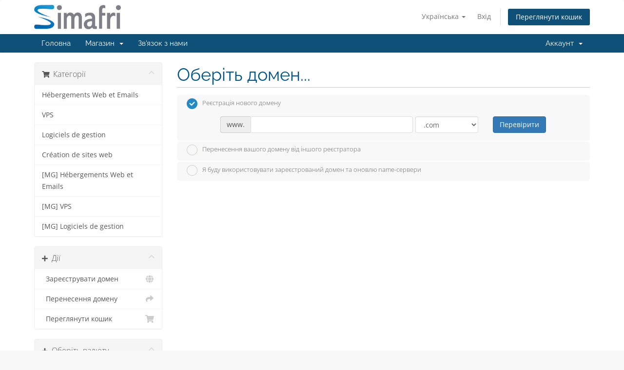

--- FILE ---
content_type: text/html; charset=utf-8
request_url: https://manager.simafri.com/index.php?rp=%2Fstore%2Fhebergements-web-et-emails%2Fhebergement-web-et-emails-10-go&language=ukranian
body_size: 10773
content:
<!DOCTYPE html>
<html lang="en">
<head>
    <meta charset="utf-8" />
    <meta http-equiv="X-UA-Compatible" content="IE=edge">
    <meta name="viewport" content="width=device-width, initial-scale=1">
    <title>Кошик - Simafri</title>

    <!-- Styling -->
<link href="/assets/fonts/css/open-sans-family.css" rel="stylesheet" type="text/css" />
<link href="/assets/fonts/css/raleway-family.css" rel="stylesheet" type="text/css" />
<link href="/templates/six/css/all.min.css?v=1e87e5" rel="stylesheet">
<link href="/assets/css/fontawesome-all.min.css" rel="stylesheet">
<link href="/templates/six/css/custom.css" rel="stylesheet">

<!-- HTML5 Shim and Respond.js IE8 support of HTML5 elements and media queries -->
<!-- WARNING: Respond.js doesn't work if you view the page via file:// -->
<!--[if lt IE 9]>
  <script src="https://oss.maxcdn.com/libs/html5shiv/3.7.0/html5shiv.js"></script>
  <script src="https://oss.maxcdn.com/libs/respond.js/1.4.2/respond.min.js"></script>
<![endif]-->

<script type="text/javascript">
    var csrfToken = '7b8e69269e009dd24928b394486c8bf3c1aafaff',
        markdownGuide = 'Керівництво по розмітці',
        locale = 'en',
        saved = 'збережено',
        saving = 'автоматичне збереження',
        whmcsBaseUrl = "";
    </script>
<script src="/templates/six/js/scripts.min.js?v=1e87e5"></script>


    

</head>
<body data-phone-cc-input="1">


<section id="header">
    <div class="container">
        <ul class="top-nav">
                            <li>
                    <a href="#" class="choose-language" data-toggle="popover" id="languageChooser">
                        Українська
                        <b class="caret"></b>
                    </a>
                    <div id="languageChooserContent" class="hidden">
                        <ul>
                                                            <li>
                                    <a href="/index.php?rp=%2Fstore%2Fhebergements-web-et-emails%2Fhebergement-web-et-emails-10-go&language=arabic">العربية</a>
                                </li>
                                                            <li>
                                    <a href="/index.php?rp=%2Fstore%2Fhebergements-web-et-emails%2Fhebergement-web-et-emails-10-go&language=azerbaijani">Azerbaijani</a>
                                </li>
                                                            <li>
                                    <a href="/index.php?rp=%2Fstore%2Fhebergements-web-et-emails%2Fhebergement-web-et-emails-10-go&language=catalan">Català</a>
                                </li>
                                                            <li>
                                    <a href="/index.php?rp=%2Fstore%2Fhebergements-web-et-emails%2Fhebergement-web-et-emails-10-go&language=chinese">中文</a>
                                </li>
                                                            <li>
                                    <a href="/index.php?rp=%2Fstore%2Fhebergements-web-et-emails%2Fhebergement-web-et-emails-10-go&language=croatian">Hrvatski</a>
                                </li>
                                                            <li>
                                    <a href="/index.php?rp=%2Fstore%2Fhebergements-web-et-emails%2Fhebergement-web-et-emails-10-go&language=czech">Čeština</a>
                                </li>
                                                            <li>
                                    <a href="/index.php?rp=%2Fstore%2Fhebergements-web-et-emails%2Fhebergement-web-et-emails-10-go&language=danish">Dansk</a>
                                </li>
                                                            <li>
                                    <a href="/index.php?rp=%2Fstore%2Fhebergements-web-et-emails%2Fhebergement-web-et-emails-10-go&language=dutch">Nederlands</a>
                                </li>
                                                            <li>
                                    <a href="/index.php?rp=%2Fstore%2Fhebergements-web-et-emails%2Fhebergement-web-et-emails-10-go&language=english">English</a>
                                </li>
                                                            <li>
                                    <a href="/index.php?rp=%2Fstore%2Fhebergements-web-et-emails%2Fhebergement-web-et-emails-10-go&language=estonian">Estonian</a>
                                </li>
                                                            <li>
                                    <a href="/index.php?rp=%2Fstore%2Fhebergements-web-et-emails%2Fhebergement-web-et-emails-10-go&language=farsi">Persian</a>
                                </li>
                                                            <li>
                                    <a href="/index.php?rp=%2Fstore%2Fhebergements-web-et-emails%2Fhebergement-web-et-emails-10-go&language=french">Français</a>
                                </li>
                                                            <li>
                                    <a href="/index.php?rp=%2Fstore%2Fhebergements-web-et-emails%2Fhebergement-web-et-emails-10-go&language=german">Deutsch</a>
                                </li>
                                                            <li>
                                    <a href="/index.php?rp=%2Fstore%2Fhebergements-web-et-emails%2Fhebergement-web-et-emails-10-go&language=hebrew">עברית</a>
                                </li>
                                                            <li>
                                    <a href="/index.php?rp=%2Fstore%2Fhebergements-web-et-emails%2Fhebergement-web-et-emails-10-go&language=hungarian">Magyar</a>
                                </li>
                                                            <li>
                                    <a href="/index.php?rp=%2Fstore%2Fhebergements-web-et-emails%2Fhebergement-web-et-emails-10-go&language=italian">Italiano</a>
                                </li>
                                                            <li>
                                    <a href="/index.php?rp=%2Fstore%2Fhebergements-web-et-emails%2Fhebergement-web-et-emails-10-go&language=macedonian">Macedonian</a>
                                </li>
                                                            <li>
                                    <a href="/index.php?rp=%2Fstore%2Fhebergements-web-et-emails%2Fhebergement-web-et-emails-10-go&language=norwegian">Norwegian</a>
                                </li>
                                                            <li>
                                    <a href="/index.php?rp=%2Fstore%2Fhebergements-web-et-emails%2Fhebergement-web-et-emails-10-go&language=portuguese-br">Português</a>
                                </li>
                                                            <li>
                                    <a href="/index.php?rp=%2Fstore%2Fhebergements-web-et-emails%2Fhebergement-web-et-emails-10-go&language=portuguese-pt">Português</a>
                                </li>
                                                            <li>
                                    <a href="/index.php?rp=%2Fstore%2Fhebergements-web-et-emails%2Fhebergement-web-et-emails-10-go&language=romanian">Română</a>
                                </li>
                                                            <li>
                                    <a href="/index.php?rp=%2Fstore%2Fhebergements-web-et-emails%2Fhebergement-web-et-emails-10-go&language=russian">Русский</a>
                                </li>
                                                            <li>
                                    <a href="/index.php?rp=%2Fstore%2Fhebergements-web-et-emails%2Fhebergement-web-et-emails-10-go&language=spanish">Español</a>
                                </li>
                                                            <li>
                                    <a href="/index.php?rp=%2Fstore%2Fhebergements-web-et-emails%2Fhebergement-web-et-emails-10-go&language=swedish">Svenska</a>
                                </li>
                                                            <li>
                                    <a href="/index.php?rp=%2Fstore%2Fhebergements-web-et-emails%2Fhebergement-web-et-emails-10-go&language=turkish">Türkçe</a>
                                </li>
                                                            <li>
                                    <a href="/index.php?rp=%2Fstore%2Fhebergements-web-et-emails%2Fhebergement-web-et-emails-10-go&language=ukranian">Українська</a>
                                </li>
                                                    </ul>
                    </div>
                </li>
                                        <li>
                    <a href="/clientarea.php">Вхід</a>
                </li>
                                <li class="primary-action">
                    <a href="/cart.php?a=view" class="btn">
                        Переглянути кошик
                    </a>
                </li>
                                </ul>

                    <a href="/index.php" class="logo"><img src="/assets/img/logo.jpg" alt="Simafri"></a>
        
    </div>
</section>

<section id="main-menu">

    <nav id="nav" class="navbar navbar-default navbar-main" role="navigation">
        <div class="container">
            <!-- Brand and toggle get grouped for better mobile display -->
            <div class="navbar-header">
                <button type="button" class="navbar-toggle" data-toggle="collapse" data-target="#primary-nav">
                    <span class="sr-only">Переключити навігацію</span>
                    <span class="icon-bar"></span>
                    <span class="icon-bar"></span>
                    <span class="icon-bar"></span>
                </button>
            </div>

            <!-- Collect the nav links, forms, and other content for toggling -->
            <div class="collapse navbar-collapse" id="primary-nav">

                <ul class="nav navbar-nav">

                        <li menuItemName="Home" class="" id="Primary_Navbar-Home">
        <a href="/index.php">
                        Головна
                                </a>
            </li>
    <li menuItemName="Store" class="dropdown" id="Primary_Navbar-Store">
        <a class="dropdown-toggle" data-toggle="dropdown" href="#">
                        Магазин
                        &nbsp;<b class="caret"></b>        </a>
                    <ul class="dropdown-menu">
                            <li menuItemName="Browse Products Services" id="Primary_Navbar-Store-Browse_Products_Services">
                    <a href="/index.php?rp=/store">
                                                Переглянути всі
                                            </a>
                </li>
                            <li menuItemName="Shop Divider 1" class="nav-divider" id="Primary_Navbar-Store-Shop_Divider_1">
                    <a href="">
                                                -----
                                            </a>
                </li>
                            <li menuItemName="Hébergements Web et Emails" id="Primary_Navbar-Store-Hébergements_Web_et_Emails">
                    <a href="/index.php?rp=/store/hebergements-web-et-emails">
                                                Hébergements Web et Emails
                                            </a>
                </li>
                            <li menuItemName="VPS" id="Primary_Navbar-Store-VPS">
                    <a href="/index.php?rp=/store/vps">
                                                VPS
                                            </a>
                </li>
                            <li menuItemName="Logiciels de gestion" id="Primary_Navbar-Store-Logiciels_de_gestion">
                    <a href="/index.php?rp=/store/logiciels-de-gestion">
                                                Logiciels de gestion
                                            </a>
                </li>
                            <li menuItemName="Création de sites web" id="Primary_Navbar-Store-Création_de_sites_web">
                    <a href="/index.php?rp=/store/creation-de-sites-web">
                                                Création de sites web
                                            </a>
                </li>
                            <li menuItemName="[MG] Hébergements Web et Emails" id="Primary_Navbar-Store-[MG]_Hébergements_Web_et_Emails">
                    <a href="/index.php?rp=/store/mg-hebergements-web-et-emails">
                                                [MG] Hébergements Web et Emails
                                            </a>
                </li>
                            <li menuItemName="[MG] VPS" id="Primary_Navbar-Store-[MG]_VPS">
                    <a href="/index.php?rp=/store/mg-vps">
                                                [MG] VPS
                                            </a>
                </li>
                            <li menuItemName="[MG] Logiciels de gestion" id="Primary_Navbar-Store-[MG]_Logiciels_de_gestion">
                    <a href="/index.php?rp=/store/mg-logiciels-de-gestion">
                                                [MG] Logiciels de gestion
                                            </a>
                </li>
                            <li menuItemName="Register a New Domain" id="Primary_Navbar-Store-Register_a_New_Domain">
                    <a href="/cart.php?a=add&domain=register">
                                                Зареєструвати домен
                                            </a>
                </li>
                            <li menuItemName="Transfer a Domain to Us" id="Primary_Navbar-Store-Transfer_a_Domain_to_Us">
                    <a href="/cart.php?a=add&domain=transfer">
                                                Перенести домен до нас
                                            </a>
                </li>
                        </ul>
            </li>
    <li menuItemName="Contact Us" class="" id="Primary_Navbar-Contact_Us">
        <a href="/contact.php">
                        Зв'язок з нами
                                </a>
            </li>

                </ul>

                <ul class="nav navbar-nav navbar-right">

                        <li menuItemName="Account" class="dropdown" id="Secondary_Navbar-Account">
        <a class="dropdown-toggle" data-toggle="dropdown" href="#">
                        Аккаунт
                        &nbsp;<b class="caret"></b>        </a>
                    <ul class="dropdown-menu">
                            <li menuItemName="Login" id="Secondary_Navbar-Account-Login">
                    <a href="/clientarea.php">
                                                Вхід
                                            </a>
                </li>
                            <li menuItemName="Divider" class="nav-divider" id="Secondary_Navbar-Account-Divider">
                    <a href="">
                                                -----
                                            </a>
                </li>
                            <li menuItemName="Forgot Password?" id="Secondary_Navbar-Account-Forgot_Password?">
                    <a href="/index.php?rp=/password/reset">
                                                Забули пароль?
                                            </a>
                </li>
                        </ul>
            </li>

                </ul>

            </div><!-- /.navbar-collapse -->
        </div>
    </nav>

</section>



<section id="main-body">
    <div class="container">
        <div class="row">

                <!-- Container for main page display content -->
        <div class="col-xs-12 main-content">
            

<link rel="stylesheet" type="text/css" href="/templates/orderforms/standard_cart/css/all.min.css?v=1e87e5" />
<script type="text/javascript" src="/templates/orderforms/standard_cart/js/scripts.min.js?v=1e87e5"></script>
<div id="order-standard_cart">

    <div class="row">
        <div class="cart-sidebar">
                <div menuItemName="Categories" class="panel card card-sidebar mb-3 panel-sidebar">
        <div class="panel-heading card-header">
            <h3 class="panel-title">
                                    <i class="fas fa-shopping-cart"></i>&nbsp;
                
                Категорії

                
                <i class="fas fa-chevron-up card-minimise panel-minimise pull-right float-right"></i>
            </h3>
        </div>

        
                    <div class="list-group collapsable-card-body">
                                                            <a menuItemName="Hébergements Web et Emails" href="/index.php?rp=/store/hebergements-web-et-emails" class="list-group-item list-group-item-action" id="Secondary_Sidebar-Categories-Hébergements_Web_et_Emails">
                            
                            Hébergements Web et Emails

                                                    </a>
                                                                                <a menuItemName="VPS" href="/index.php?rp=/store/vps" class="list-group-item list-group-item-action" id="Secondary_Sidebar-Categories-VPS">
                            
                            VPS

                                                    </a>
                                                                                <a menuItemName="Logiciels de gestion" href="/index.php?rp=/store/logiciels-de-gestion" class="list-group-item list-group-item-action" id="Secondary_Sidebar-Categories-Logiciels_de_gestion">
                            
                            Logiciels de gestion

                                                    </a>
                                                                                <a menuItemName="Création de sites web" href="/index.php?rp=/store/creation-de-sites-web" class="list-group-item list-group-item-action" id="Secondary_Sidebar-Categories-Création_de_sites_web">
                            
                            Création de sites web

                                                    </a>
                                                                                <a menuItemName="[MG] Hébergements Web et Emails" href="/index.php?rp=/store/mg-hebergements-web-et-emails" class="list-group-item list-group-item-action" id="Secondary_Sidebar-Categories-[MG]_Hébergements_Web_et_Emails">
                            
                            [MG] Hébergements Web et Emails

                                                    </a>
                                                                                <a menuItemName="[MG] VPS" href="/index.php?rp=/store/mg-vps" class="list-group-item list-group-item-action" id="Secondary_Sidebar-Categories-[MG]_VPS">
                            
                            [MG] VPS

                                                    </a>
                                                                                <a menuItemName="[MG] Logiciels de gestion" href="/index.php?rp=/store/mg-logiciels-de-gestion" class="list-group-item list-group-item-action" id="Secondary_Sidebar-Categories-[MG]_Logiciels_de_gestion">
                            
                            [MG] Logiciels de gestion

                                                    </a>
                                                </div>
        
            </div>

        <div menuItemName="Actions" class="panel card card-sidebar mb-3 panel-sidebar">
        <div class="panel-heading card-header">
            <h3 class="panel-title">
                                    <i class="fas fa-plus"></i>&nbsp;
                
                Дії

                
                <i class="fas fa-chevron-up card-minimise panel-minimise pull-right float-right"></i>
            </h3>
        </div>

        
                    <div class="list-group collapsable-card-body">
                                                            <a menuItemName="Domain Registration" href="/cart.php?a=add&domain=register" class="list-group-item list-group-item-action" id="Secondary_Sidebar-Actions-Domain_Registration">
                                                            <i class="fas fa-globe fa-fw"></i>&nbsp;
                            
                            Зареєструвати домен

                                                    </a>
                                                                                <a menuItemName="Domain Transfer" href="/cart.php?a=add&domain=transfer" class="list-group-item list-group-item-action" id="Secondary_Sidebar-Actions-Domain_Transfer">
                                                            <i class="fas fa-share fa-fw"></i>&nbsp;
                            
                            Перенесення домену

                                                    </a>
                                                                                <a menuItemName="View Cart" href="/cart.php?a=view" class="list-group-item list-group-item-action" id="Secondary_Sidebar-Actions-View_Cart">
                                                            <i class="fas fa-shopping-cart fa-fw"></i>&nbsp;
                            
                            Переглянути кошик

                                                    </a>
                                                </div>
        
            </div>

        <div menuItemName="Choose Currency" class="panel card card-sidebar mb-3 panel-sidebar">
        <div class="panel-heading card-header">
            <h3 class="panel-title">
                                    <i class="fas fa-plus"></i>&nbsp;
                
                Оберіть валюту

                
                <i class="fas fa-chevron-up card-minimise panel-minimise pull-right float-right"></i>
            </h3>
        </div>

                    <div class="panel-body card-body collapsable-card-body">
                <form method="post" action="">
<input type="hidden" name="token" value="7b8e69269e009dd24928b394486c8bf3c1aafaff" />
    <select name="currency" onchange="submit()" class="form-control"><option value="1" selected>EUR</option><option value="10">CZK</option><option value="7">MGA</option>    </select>
</form>
            </div>
        
        
            </div>

            </div>

        <div class="cart-body">
            <div class="header-lined">
                <h1 class="font-size-36">Оберіть домен...</h1>
            </div>
            <div class="sidebar-collapsed">

            <div class="panel card panel-default">
                <div class="m-0 panel-heading card-header">
        <h3 class="panel-title">
                            <i class="fas fa-shopping-cart"></i>&nbsp;
            
            Категорії

                    </h3>
    </div>

    <div class="panel-body card-body">
        <form role="form">
            <select class="form-control custom-select" onchange="selectChangeNavigate(this)">
                                                    <option menuItemName="Hébergements Web et Emails" value="/index.php?rp=/store/hebergements-web-et-emails" class="list-group-item" >
                        Hébergements Web et Emails

                                            </option>
                                                        <option menuItemName="VPS" value="/index.php?rp=/store/vps" class="list-group-item" >
                        VPS

                                            </option>
                                                        <option menuItemName="Logiciels de gestion" value="/index.php?rp=/store/logiciels-de-gestion" class="list-group-item" >
                        Logiciels de gestion

                                            </option>
                                                        <option menuItemName="Création de sites web" value="/index.php?rp=/store/creation-de-sites-web" class="list-group-item" >
                        Création de sites web

                                            </option>
                                                        <option menuItemName="[MG] Hébergements Web et Emails" value="/index.php?rp=/store/mg-hebergements-web-et-emails" class="list-group-item" >
                        [MG] Hébergements Web et Emails

                                            </option>
                                                        <option menuItemName="[MG] VPS" value="/index.php?rp=/store/mg-vps" class="list-group-item" >
                        [MG] VPS

                                            </option>
                                                        <option menuItemName="[MG] Logiciels de gestion" value="/index.php?rp=/store/mg-logiciels-de-gestion" class="list-group-item" >
                        [MG] Logiciels de gestion

                                            </option>
                                                                        <option value="" class="list-group-item" selected=""selected>- Обрати іншу категорію -</option>
                            </select>
        </form>
    </div>

            </div>
            <div class="panel card panel-default">
                <div class="m-0 panel-heading card-header">
        <h3 class="panel-title">
                            <i class="fas fa-plus"></i>&nbsp;
            
            Дії

                    </h3>
    </div>

    <div class="panel-body card-body">
        <form role="form">
            <select class="form-control custom-select" onchange="selectChangeNavigate(this)">
                                                    <option menuItemName="Domain Registration" value="/cart.php?a=add&domain=register" class="list-group-item" >
                        Зареєструвати домен

                                            </option>
                                                        <option menuItemName="Domain Transfer" value="/cart.php?a=add&domain=transfer" class="list-group-item" >
                        Перенесення домену

                                            </option>
                                                        <option menuItemName="View Cart" value="/cart.php?a=view" class="list-group-item" >
                        Переглянути кошик

                                            </option>
                                                                        <option value="" class="list-group-item" selected=""selected>- Обрати іншу категорію -</option>
                            </select>
        </form>
    </div>

            </div>
            <div class="panel card panel-default">
                <div class="m-0 panel-heading card-header">
        <h3 class="panel-title">
                            <i class="fas fa-plus"></i>&nbsp;
            
            Оберіть валюту

                    </h3>
    </div>

    <div class="panel-body card-body">
        <form role="form">
            <select class="form-control custom-select" onchange="selectChangeNavigate(this)">
                                                                    <option value="" class="list-group-item" selected=""selected>- Обрати іншу категорію -</option>
                            </select>
        </form>
    </div>

            </div>
    
            <div class="pull-right form-inline float-right">
            <form method="post" action="/cart.php">
<input type="hidden" name="token" value="7b8e69269e009dd24928b394486c8bf3c1aafaff" />
                <select name="currency" onchange="submit()" class="form-control">
                    <option value="">Оберіть валюту</option>
                                            <option value="1" selected>EUR</option>
                                            <option value="7">MGA</option>
                                            <option value="10">CZK</option>
                                    </select>
            </form>
        </div>
    
</div>
            <form id="frmProductDomain">
                <input type="hidden" id="frmProductDomainPid" value="188" />
                <div class="domain-selection-options">
                                                                <div class="option">
                            <label>
                                <input type="radio" name="domainoption" value="register" id="selregister" checked />Реєстрація нового домену
                            </label>
                            <div class="domain-input-group clearfix" id="domainregister">
                                <div class="row">
                                    <div class="col-sm-8 col-sm-offset-1 offset-sm-1">
                                        <div class="row domains-row">
                                            <div class="col-xs-9 col-9">
                                                <div class="input-group">
                                                    <div class="input-group-addon input-group-prepend">
                                                        <span class="input-group-text">www.</span>
                                                    </div>
                                                    <input type="text" id="registersld" value="" class="form-control" autocapitalize="none" data-toggle="tooltip" data-placement="top" data-trigger="manual" title="Введіть ваш домен" />
                                                </div>
                                            </div>
                                            <div class="col-xs-3 col-3">
                                                <select id="registertld" class="form-control">
                                                                                                            <option value=".com">.com</option>
                                                                                                            <option value=".mg">.mg</option>
                                                                                                            <option value=".net">.net</option>
                                                                                                            <option value=".org">.org</option>
                                                                                                            <option value=".info">.info</option>
                                                                                                            <option value=".biz">.biz</option>
                                                                                                            <option value=".fm">.fm</option>
                                                                                                            <option value=".mu">.mu</option>
                                                                                                            <option value=".cz">.cz</option>
                                                                                                            <option value=".de">.de</option>
                                                                                                            <option value=".us">.us</option>
                                                                                                            <option value=".eu">.eu</option>
                                                                                                            <option value=".be">.be</option>
                                                                                                            <option value=".re">.re</option>
                                                                                                            <option value=".tel">.tel</option>
                                                                                                            <option value=".pro">.pro</option>
                                                                                                            <option value=".tv">.tv</option>
                                                                                                            <option value=".me">.me</option>
                                                                                                            <option value=".mobi">.mobi</option>
                                                                                                            <option value=".name">.name</option>
                                                                                                            <option value=".jobs">.jobs</option>
                                                                                                            <option value=".travel">.travel</option>
                                                                                                            <option value=".xxx">.xxx</option>
                                                                                                            <option value=".xyz">.xyz</option>
                                                                                                            <option value=".co.uk">.co.uk</option>
                                                                                                            <option value=".tech">.tech</option>
                                                                                                            <option value=".com.mg">.com.mg</option>
                                                                                                            <option value=".cloud">.cloud</option>
                                                                                                            <option value=".org.mg">.org.mg</option>
                                                                                                            <option value=".agency">.agency</option>
                                                                                                            <option value=".work">.work</option>
                                                                                                            <option value=".vision">.vision</option>
                                                                                                            <option value=".sarl">.sarl</option>
                                                                                                            <option value=".online">.online</option>
                                                                                                            <option value=".group">.group</option>
                                                                                                            <option value=".it">.it</option>
                                                                                                            <option value=".management">.management</option>
                                                                                                            <option value=".partners">.partners</option>
                                                                                                            <option value=".website">.website</option>
                                                                                                            <option value=".science">.science</option>
                                                                                                            <option value=".io">.io</option>
                                                                                                            <option value=".dev">.dev</option>
                                                                                                            <option value=".app">.app</option>
                                                                                                            <option value=".link">.link</option>
                                                                                                            <option value=".club">.club</option>
                                                                                                            <option value=".men">.men</option>
                                                                                                            <option value=".blue">.blue</option>
                                                                                                            <option value=".digital">.digital</option>
                                                                                                            <option value=".org.uk">.org.uk</option>
                                                                                                            <option value=".ch">.ch</option>
                                                                                                            <option value=".care">.care</option>
                                                                                                            <option value=".site">.site</option>
                                                                                                    </select>
                                            </div>
                                        </div>
                                    </div>
                                    <div class="col-sm-2">
                                        <button type="submit" class="btn btn-primary btn-block">
                                            Перевірити
                                        </button>
                                    </div>
                                </div>
                            </div>
                        </div>
                                                                <div class="option">
                            <label>
                                <input type="radio" name="domainoption" value="transfer" id="seltransfer" />Перенесення вашого домену від іншого реєстратора
                            </label>
                            <div class="domain-input-group clearfix" id="domaintransfer">
                                <div class="row">
                                    <div class="col-sm-8 col-sm-offset-1 offset-sm-1">
                                        <div class="row domains-row">
                                            <div class="col-xs-9 col-9">
                                                <div class="input-group">
                                                    <div class="input-group-addon input-group-prepend">
                                                        <span class="input-group-text">www.</span>
                                                    </div>
                                                    <input type="text" id="transfersld" value="" class="form-control" autocapitalize="none" data-toggle="tooltip" data-placement="top" data-trigger="manual" title="Введіть ваш домен"/>
                                                </div>
                                            </div>
                                            <div class="col-xs-3 col-3">
                                                <select id="transfertld" class="form-control">
                                                                                                            <option value=".com">.com</option>
                                                                                                            <option value=".mg">.mg</option>
                                                                                                            <option value=".net">.net</option>
                                                                                                            <option value=".org">.org</option>
                                                                                                            <option value=".info">.info</option>
                                                                                                            <option value=".biz">.biz</option>
                                                                                                            <option value=".fm">.fm</option>
                                                                                                            <option value=".mu">.mu</option>
                                                                                                            <option value=".cz">.cz</option>
                                                                                                            <option value=".de">.de</option>
                                                                                                            <option value=".us">.us</option>
                                                                                                            <option value=".eu">.eu</option>
                                                                                                            <option value=".be">.be</option>
                                                                                                            <option value=".re">.re</option>
                                                                                                            <option value=".tel">.tel</option>
                                                                                                            <option value=".pro">.pro</option>
                                                                                                            <option value=".tv">.tv</option>
                                                                                                            <option value=".me">.me</option>
                                                                                                            <option value=".mobi">.mobi</option>
                                                                                                            <option value=".name">.name</option>
                                                                                                            <option value=".jobs">.jobs</option>
                                                                                                            <option value=".travel">.travel</option>
                                                                                                            <option value=".xxx">.xxx</option>
                                                                                                            <option value=".xyz">.xyz</option>
                                                                                                            <option value=".co.uk">.co.uk</option>
                                                                                                            <option value=".tech">.tech</option>
                                                                                                            <option value=".com.mg">.com.mg</option>
                                                                                                            <option value=".cloud">.cloud</option>
                                                                                                            <option value=".org.mg">.org.mg</option>
                                                                                                            <option value=".agency">.agency</option>
                                                                                                            <option value=".work">.work</option>
                                                                                                            <option value=".vision">.vision</option>
                                                                                                            <option value=".sarl">.sarl</option>
                                                                                                            <option value=".online">.online</option>
                                                                                                            <option value=".group">.group</option>
                                                                                                            <option value=".it">.it</option>
                                                                                                            <option value=".management">.management</option>
                                                                                                            <option value=".partners">.partners</option>
                                                                                                            <option value=".website">.website</option>
                                                                                                            <option value=".science">.science</option>
                                                                                                            <option value=".io">.io</option>
                                                                                                            <option value=".dev">.dev</option>
                                                                                                            <option value=".app">.app</option>
                                                                                                            <option value=".link">.link</option>
                                                                                                            <option value=".club">.club</option>
                                                                                                            <option value=".men">.men</option>
                                                                                                            <option value=".blue">.blue</option>
                                                                                                            <option value=".digital">.digital</option>
                                                                                                            <option value=".org.uk">.org.uk</option>
                                                                                                            <option value=".ch">.ch</option>
                                                                                                            <option value=".care">.care</option>
                                                                                                            <option value=".site">.site</option>
                                                                                                    </select>
                                            </div>
                                        </div>
                                    </div>
                                    <div class="col-sm-2">
                                        <button type="submit" class="btn btn-primary btn-block">
                                            Перенести
                                        </button>
                                    </div>
                                </div>
                            </div>
                        </div>
                                                                <div class="option">
                            <label>
                                <input type="radio" name="domainoption" value="owndomain" id="selowndomain" />Я буду використовувати зареєстрований домен та оновлю name-сервери
                            </label>
                            <div class="domain-input-group clearfix" id="domainowndomain">
                                <div class="row">
                                    <div class="col-sm-8 col-sm-offset-1 offset-sm-1">
                                        <div class="row domains-row">
                                            <div class="col-xs-9 col-9">
                                                <div class="input-group">
                                                    <div class="input-group-addon input-group-prepend">
                                                        <span class="input-group-text">www.</span>
                                                    </div>
                                                    <input type="text" id="owndomainsld" value="" placeholder="приклад" class="form-control" autocapitalize="none" data-toggle="tooltip" data-placement="top" data-trigger="manual" title="Введіть ваш домен" />
                                                </div>
                                            </div>
                                            <div class="col-xs-3 col-3">
                                                <input type="text" id="owndomaintld" value="" placeholder="com" class="form-control" autocapitalize="none" data-toggle="tooltip" data-placement="top" data-trigger="manual" title="Необхідно" />
                                            </div>
                                        </div>
                                    </div>
                                    <div class="col-sm-2">
                                        <button type="submit" class="btn btn-primary btn-block" id="useOwnDomain">
                                            Використати
                                        </button>
                                    </div>
                                </div>
                            </div>
                        </div>
                                                        </div>

                
            </form>

            <div class="clearfix"></div>
            <form method="post" action="/cart.php?a=add&pid=188&domainselect=1" id="frmProductDomainSelections">
<input type="hidden" name="token" value="7b8e69269e009dd24928b394486c8bf3c1aafaff" />

                <div id="DomainSearchResults" class="w-hidden">

                    <div id="searchDomainInfo">
                        <p id="primaryLookupSearching" class="domain-lookup-loader domain-lookup-primary-loader domain-searching domain-checker-result-headline">
                            <i class="fas fa-spinner fa-spin"></i>
                            <span class="domain-lookup-register-loader">Перевірка доступності...</span>
                            <span class="domain-lookup-transfer-loader">Перевірка можливості переносу...</span>
                            <span class="domain-lookup-other-loader">Перевірка обраного домену...</span>
                        </p>
                        <div id="primaryLookupResult" class="domain-lookup-result domain-lookup-primary-results w-hidden">
                            <div class="domain-unavailable domain-checker-unavailable headline"><strong>:domain</strong> недоступний</div>
                            <div class="domain-available domain-checker-available headline"><strong>:domain</strong> доступний.</div>
                            <div class="btn btn-primary domain-contact-support headline">Зв'язок з нами</div>
                            <div class="transfer-eligible">
                                <p class="domain-checker-available headline">Ваш домен має право на передачу</p>
                                <p>Будь ласка, переконайтеся, що ви розблокували домен у поточного реєстратора перед продовженням</p>
                            </div>
                            <div class="transfer-not-eligible">
                                <p class="domain-checker-unavailable headline">Трансфер неможливий</p>
                                <p>Домен, який ви ввели, не зареєстровано</p>
                                <p>Якщо домен був нещодавно зареєстрований, можливо, доведеться повторити спробу пізніше.</p>
                                <p>В якості альтернативи, ви можете виконати пошук, щоб зареєструвати цей домен.</p>
                            </div>
                            <div class="domain-invalid">
                                <p class="domain-checker-unavailable headline">Неприпустиме доменне ім'я</p>
                                <p>
                                    Домени повинні починатися з букви або цифри<span class="domain-length-restrictions"> та бути від <span class="min-length"></span> до <span class="max-length"></span> символів</span><br />
                                    Перевірте введені дані і спробуйте ще раз.
                                </p>
                            </div>
                            <div id="idnLanguageSelector" class="margin-10 idn-language-selector idn-language w-hidden">
                                <div class="row">
                                    <div class="col-sm-10 col-sm-offset-1 col-lg-8 col-lg-offset-2 offset-sm-1 offset-lg-2">
                                        <div class="margin-10 text-center">
                                            Ми виявили, що введений вами домен є міжнародним доменним іменем. Щоб продовжити, виберіть потрібну мову домену.
                                        </div>
                                    </div>
                                </div>
                                <div class="row">
                                    <div class="col-sm-8 col-lg-6 col-sm-offset-2 col-lg-offset-3 offset-sm-2 offset-lg-3">
                                        <div class="form-group">
                                            <select name="idnlanguage" class="form-control">
                                                <option value="">Виберіть мову IDN</option>
                                                                                                    <option value="afr">Африкаанс</option>
                                                                                                    <option value="alb">албанська</option>
                                                                                                    <option value="ara">Арабська</option>
                                                                                                    <option value="arg">Арагонський</option>
                                                                                                    <option value="arm">Вірменська</option>
                                                                                                    <option value="asm">Ассамська</option>
                                                                                                    <option value="ast">Астурійська</option>
                                                                                                    <option value="ave">Авестан</option>
                                                                                                    <option value="awa">Авадхі</option>
                                                                                                    <option value="aze">Азербайджанська</option>
                                                                                                    <option value="ban">Балійська</option>
                                                                                                    <option value="bal">Балучі</option>
                                                                                                    <option value="bas">Баса</option>
                                                                                                    <option value="bak">Башкир</option>
                                                                                                    <option value="baq">Баскські</option>
                                                                                                    <option value="bel">Білоруська</option>
                                                                                                    <option value="ben">Бенгальська</option>
                                                                                                    <option value="bho">Бходжпурі</option>
                                                                                                    <option value="bos">Боснійська</option>
                                                                                                    <option value="bul">Болгарська</option>
                                                                                                    <option value="bur">Бірманець</option>
                                                                                                    <option value="car">Карибський басейн</option>
                                                                                                    <option value="cat">каталонська</option>
                                                                                                    <option value="che">Чеченський</option>
                                                                                                    <option value="chi">Китайська</option>
                                                                                                    <option value="chv">Чуваш</option>
                                                                                                    <option value="cop">Коптська</option>
                                                                                                    <option value="cos">Корсиканський</option>
                                                                                                    <option value="scr">Хорватська</option>
                                                                                                    <option value="cze">Чеська</option>
                                                                                                    <option value="dan">Данська</option>
                                                                                                    <option value="div">Дівехі</option>
                                                                                                    <option value="doi">Догрі</option>
                                                                                                    <option value="dut">Голландська</option>
                                                                                                    <option value="eng">Англійська мова</option>
                                                                                                    <option value="est">естонська</option>
                                                                                                    <option value="fao">Фарерські</option>
                                                                                                    <option value="fij">фіджійського</option>
                                                                                                    <option value="fin">Фінська</option>
                                                                                                    <option value="fre">Французький</option>
                                                                                                    <option value="fry">Фризька</option>
                                                                                                    <option value="gla">гельська; шотландська гельська</option>
                                                                                                    <option value="geo">Грузинська</option>
                                                                                                    <option value="ger">Німецька</option>
                                                                                                    <option value="gon">Гонді</option>
                                                                                                    <option value="gre">Грецька</option>
                                                                                                    <option value="guj">Гуджараті</option>
                                                                                                    <option value="heb">Іврит</option>
                                                                                                    <option value="hin">хінді</option>
                                                                                                    <option value="hun">Угорська</option>
                                                                                                    <option value="ice">Ісландська</option>
                                                                                                    <option value="inc">Індійський</option>
                                                                                                    <option value="ind">індонезійська</option>
                                                                                                    <option value="inh">Інгуш</option>
                                                                                                    <option value="gle">Ірландський</option>
                                                                                                    <option value="ita">італійська</option>
                                                                                                    <option value="jpn">Японці</option>
                                                                                                    <option value="jav">Яванський</option>
                                                                                                    <option value="kas">Кашмірі</option>
                                                                                                    <option value="kaz">казахська</option>
                                                                                                    <option value="khm">кхмерів</option>
                                                                                                    <option value="kir">Киргизька</option>
                                                                                                    <option value="kor">Корейська</option>
                                                                                                    <option value="kur">Курдський</option>
                                                                                                    <option value="lao">Лаоська</option>
                                                                                                    <option value="lat">Латинська</option>
                                                                                                    <option value="lav">Латвійська</option>
                                                                                                    <option value="lit">Литовська</option>
                                                                                                    <option value="ltz">Люксембурзька</option>
                                                                                                    <option value="mac">Македонська</option>
                                                                                                    <option value="may">Малайська</option>
                                                                                                    <option value="mal">Малаялам</option>
                                                                                                    <option value="mlt">мальтійська</option>
                                                                                                    <option value="mao">маорі</option>
                                                                                                    <option value="mol">молдавська</option>
                                                                                                    <option value="mon">Монгольська</option>
                                                                                                    <option value="nep">Непалі</option>
                                                                                                    <option value="nor">норвезька</option>
                                                                                                    <option value="ori">Ория</option>
                                                                                                    <option value="oss">Осетинський</option>
                                                                                                    <option value="per">Перська</option>
                                                                                                    <option value="pol">Польська</option>
                                                                                                    <option value="por">Португальська</option>
                                                                                                    <option value="pan">Пенджабі</option>
                                                                                                    <option value="pus">Пушто</option>
                                                                                                    <option value="raj">Раджастхані</option>
                                                                                                    <option value="rum">Румунська</option>
                                                                                                    <option value="rus">Російська мова</option>
                                                                                                    <option value="smo">самоанська</option>
                                                                                                    <option value="san">санскрит</option>
                                                                                                    <option value="srd">Сардинський</option>
                                                                                                    <option value="scc">Сербська</option>
                                                                                                    <option value="snd">Сіндхі</option>
                                                                                                    <option value="sin">сингальської</option>
                                                                                                    <option value="slo">Словацька</option>
                                                                                                    <option value="slv">Словенська</option>
                                                                                                    <option value="som">Сомалійські</option>
                                                                                                    <option value="spa">Іспанська</option>
                                                                                                    <option value="swa">суахілі</option>
                                                                                                    <option value="swe">Шведський</option>
                                                                                                    <option value="syr">Сирійський</option>
                                                                                                    <option value="tgk">Таджик</option>
                                                                                                    <option value="tam">Тамільська</option>
                                                                                                    <option value="tel">Телугу</option>
                                                                                                    <option value="tha">Тайська</option>
                                                                                                    <option value="tib">тибетський</option>
                                                                                                    <option value="tur">Турецька</option>
                                                                                                    <option value="ukr">Українська</option>
                                                                                                    <option value="urd">урду</option>
                                                                                                    <option value="uzb">Узбецька</option>
                                                                                                    <option value="vie">в'єтнамська</option>
                                                                                                    <option value="wel">валлійська</option>
                                                                                                    <option value="yid">Ідиш</option>
                                                                                            </select>
                                            <div class="field-error-msg">
                                                Будь ласка, виберіть мову домену, який ви хочете зареєструвати.
                                            </div>
                                        </div>
                                    </div>
                                </div>
                            </div>
                            <div class="domain-price">
                                <span class="register-price-label">Продовжити для реєстрації домену за </span>
                                <span class="transfer-price-label w-hidden">Перенести домен до нас та продовжити на 1 рік* за</span>
                                <span class="price"></span>
                            </div>
                            <p class="domain-error domain-checker-unavailable headline"></p>
                            <input type="hidden" id="resultDomainOption" name="domainoption" />
                            <input type="hidden" id="resultDomain" name="domains[]" />
                            <input type="hidden" id="resultDomainPricingTerm" />
                        </div>
                    </div>

                                                                        <div id="spotlightTlds" class="spotlight-tlds clearfix w-hidden">
                                <div class="spotlight-tlds-container">
                                                                            <div class="spotlight-tld-container spotlight-tld-container-4">
                                            <div id="spotlightcom" class="spotlight-tld">
                                                                                                .com
                                                <span class="domain-lookup-loader domain-lookup-spotlight-loader">
                                                    <i class="fas fa-spinner fa-spin"></i>
                                                </span>
                                                <div class="domain-lookup-result">
                                                    <button type="button" class="btn unavailable w-hidden" disabled="disabled">
                                                        Недоступний
                                                    </button>
                                                    <button type="button" class="btn invalid w-hidden" disabled="disabled">
                                                        Недоступний
                                                    </button>
                                                    <span class="available price w-hidden">19,99 €</span>
                                                    <button type="button" class="btn btn-add-to-cart product-domain w-hidden" data-whois="0" data-domain="">
                                                        <span class="to-add">Додати</span>
                                                        <span class="loading">
                                                            <i class="fas fa-spinner fa-spin"></i> Завантаження...
                                                        </span>
                                                        <span class="added"><i class="far fa-shopping-cart"></i> Додано</span>
                                                        <span class="unavailable">Зайнятий</span>
                                                    </button>
                                                    <button type="button" class="btn btn-primary domain-contact-support w-hidden">
                                                        Зверніться до служби підтримки для покупки
                                                    </button>
                                                </div>
                                            </div>
                                        </div>
                                                                            <div class="spotlight-tld-container spotlight-tld-container-4">
                                            <div id="spotlightmg" class="spotlight-tld">
                                                                                                .mg
                                                <span class="domain-lookup-loader domain-lookup-spotlight-loader">
                                                    <i class="fas fa-spinner fa-spin"></i>
                                                </span>
                                                <div class="domain-lookup-result">
                                                    <button type="button" class="btn unavailable w-hidden" disabled="disabled">
                                                        Недоступний
                                                    </button>
                                                    <button type="button" class="btn invalid w-hidden" disabled="disabled">
                                                        Недоступний
                                                    </button>
                                                    <span class="available price w-hidden">19,99 €</span>
                                                    <button type="button" class="btn btn-add-to-cart product-domain w-hidden" data-whois="0" data-domain="">
                                                        <span class="to-add">Додати</span>
                                                        <span class="loading">
                                                            <i class="fas fa-spinner fa-spin"></i> Завантаження...
                                                        </span>
                                                        <span class="added"><i class="far fa-shopping-cart"></i> Додано</span>
                                                        <span class="unavailable">Зайнятий</span>
                                                    </button>
                                                    <button type="button" class="btn btn-primary domain-contact-support w-hidden">
                                                        Зверніться до служби підтримки для покупки
                                                    </button>
                                                </div>
                                            </div>
                                        </div>
                                                                            <div class="spotlight-tld-container spotlight-tld-container-4">
                                            <div id="spotlightnet" class="spotlight-tld">
                                                                                                .net
                                                <span class="domain-lookup-loader domain-lookup-spotlight-loader">
                                                    <i class="fas fa-spinner fa-spin"></i>
                                                </span>
                                                <div class="domain-lookup-result">
                                                    <button type="button" class="btn unavailable w-hidden" disabled="disabled">
                                                        Недоступний
                                                    </button>
                                                    <button type="button" class="btn invalid w-hidden" disabled="disabled">
                                                        Недоступний
                                                    </button>
                                                    <span class="available price w-hidden">27,99 €</span>
                                                    <button type="button" class="btn btn-add-to-cart product-domain w-hidden" data-whois="0" data-domain="">
                                                        <span class="to-add">Додати</span>
                                                        <span class="loading">
                                                            <i class="fas fa-spinner fa-spin"></i> Завантаження...
                                                        </span>
                                                        <span class="added"><i class="far fa-shopping-cart"></i> Додано</span>
                                                        <span class="unavailable">Зайнятий</span>
                                                    </button>
                                                    <button type="button" class="btn btn-primary domain-contact-support w-hidden">
                                                        Зверніться до служби підтримки для покупки
                                                    </button>
                                                </div>
                                            </div>
                                        </div>
                                                                            <div class="spotlight-tld-container spotlight-tld-container-4">
                                            <div id="spotlightorg" class="spotlight-tld">
                                                                                                .org
                                                <span class="domain-lookup-loader domain-lookup-spotlight-loader">
                                                    <i class="fas fa-spinner fa-spin"></i>
                                                </span>
                                                <div class="domain-lookup-result">
                                                    <button type="button" class="btn unavailable w-hidden" disabled="disabled">
                                                        Недоступний
                                                    </button>
                                                    <button type="button" class="btn invalid w-hidden" disabled="disabled">
                                                        Недоступний
                                                    </button>
                                                    <span class="available price w-hidden">27,99 €</span>
                                                    <button type="button" class="btn btn-add-to-cart product-domain w-hidden" data-whois="0" data-domain="">
                                                        <span class="to-add">Додати</span>
                                                        <span class="loading">
                                                            <i class="fas fa-spinner fa-spin"></i> Завантаження...
                                                        </span>
                                                        <span class="added"><i class="far fa-shopping-cart"></i> Додано</span>
                                                        <span class="unavailable">Зайнятий</span>
                                                    </button>
                                                    <button type="button" class="btn btn-primary domain-contact-support w-hidden">
                                                        Зверніться до служби підтримки для покупки
                                                    </button>
                                                </div>
                                            </div>
                                        </div>
                                                                    </div>
                            </div>
                        
                        <div class="suggested-domains w-hidden">
                            <div class="panel-heading card-header">
                                Запропоновані домени
                            </div>
                            <div id="suggestionsLoader" class="card-body panel-body domain-lookup-loader domain-lookup-suggestions-loader">
                                <i class="fas fa-spinner fa-spin"></i> Генерую для вас продозиції
                            </div>
                            <div id="domainSuggestions" class="domain-lookup-result list-group w-hidden">
                                <div class="domain-suggestion list-group-item w-hidden">
                                    <span class="domain"></span><span class="extension"></span>
                                    <div class="actions">
                                        <button type="button" class="btn btn-add-to-cart product-domain" data-whois="1" data-domain="">
                                            <span class="to-add">Додати у кошик</span>
                                            <span class="loading">
                                                <i class="fas fa-spinner fa-spin"></i> Завантаження...
                                            </span>
                                            <span class="added">Додано</span>
                                            <span class="unavailable">Зайнятий</span>
                                        </button>
                                        <button type="button" class="btn btn-primary domain-contact-support w-hidden">Зверніться до служби підтримки для покупки</button>
                                        <span class="price"></span>
                                        <span class="promo w-hidden"></span>
                                    </div>
                                </div>
                            </div>
                            <div class="panel-footer card-footer more-suggestions text-center w-hidden">
                                <a id="moreSuggestions" href="#" onclick="loadMoreSuggestions();return false;">Дайте більше пропозицій!</a>
                                <span id="noMoreSuggestions" class="no-more small w-hidden">Це всі результати, які в нас є! Якщо ви досі не знайшли те, що шукали, будь ласка, спробуйте інший критерій або ключове слово.</span>
                            </div>
                            <div class="text-center text-muted domain-suggestions-warning">
                                <p>Запропоновані домени не завжди можуть бути зареєстровані. Доступність перевіряється в режимі реального часу при додавання в кошик.</p>
                            </div>
                        </div>
                                    </div>

                <div class="text-center">
                    <button id="btnDomainContinue" type="submit" class="btn btn-primary btn-lg w-hidden" disabled="disabled">
                        Продовжувати
                        &nbsp;<i class="fas fa-arrow-circle-right"></i>
                    </button>
                </div>
            </form>
        </div>
    </div>
</div>

<div class="hidden" id="divProductHasRecommendations" data-value=""></div>
<div class="modal fade" id="recommendationsModal" tabindex="-1" role="dialog">
    <div class="modal-dialog" role="document">
        <div class="modal-content">
            <div class="modal-header">
                <h4 class="float-left pull-left">
                                            Додано в кошик
                                    </h4>
                <button type="button" class="close" data-dismiss="modal" aria-label="Close"><span aria-hidden="true">&times;</span></button>
                <div class="clearfix"></div>
            </div>
            <div class="modal-body">
                <div class="product-recommendations-container">
    <div class="product-recommendations">
                    <p>Виходячи з цього продукту, ми рекомендуємо:</p>
                    </div>
</div>
            </div>
            <div class="modal-footer">
                <a class="btn btn-primary" href="#" id="btnContinueRecommendationsModal" data-dismiss="modal" role="button">
                    <span class="w-hidden hidden"><i class="fas fa-spinner fa-spin"></i>&nbsp;</span>Продовжувати
                </a>
            </div>
        </div>
    </div>
    <div class="product-recommendation clonable w-hidden hidden">
        <div class="header">
            <div class="cta">
                <div class="price">
                    <span class="w-hidden hidden">Безкоштовно!</span>
                    <span class="breakdown-price"></span>
                    <span class="setup-fee"><small>&nbsp;Вартість встановлення</small></span>
                </div>
                <button type="button" class="btn btn-sm btn-add">
                    <span class="text">Додати у кошик</span>
                    <span class="arrow"><i class="fas fa-chevron-right"></i></span>
                </button>
            </div>
            <div class="expander">
                <i class="fas fa-chevron-right rotate" data-toggle="tooltip" data-placement="right" title="Натисніть, щоб дізнатися більше."></i>
            </div>
            <div class="content">
                <div class="headline truncate"></div>
                <div class="tagline truncate">
                    Опис (слоган) недоступний для цього продукту.
                </div>
            </div>
        </div>
        <div class="body clearfix"><p></p></div>
    </div>
</div>


                </div><!-- /.main-content -->
                            <div class="clearfix"></div>
        </div>
    </div>
</section>

<section id="footer">
    <div class="container">
        <a href="#" class="back-to-top"><i class="fas fa-chevron-up"></i></a>
        <p>Авторське право &copy; 2026 Simafri. Всі права захищені.</p>
    </div>
</section>

<div id="fullpage-overlay" class="hidden">
    <div class="outer-wrapper">
        <div class="inner-wrapper">
            <img src="/assets/img/overlay-spinner.svg">
            <br>
            <span class="msg"></span>
        </div>
    </div>
</div>

<div class="modal system-modal fade" id="modalAjax" tabindex="-1" role="dialog" aria-hidden="true">
    <div class="modal-dialog">
        <div class="modal-content panel-primary">
            <div class="modal-header panel-heading">
                <button type="button" class="close" data-dismiss="modal">
                    <span aria-hidden="true">&times;</span>
                    <span class="sr-only">Закрити тікет</span>
                </button>
                <h4 class="modal-title"></h4>
            </div>
            <div class="modal-body panel-body">
                Завантаження...
            </div>
            <div class="modal-footer panel-footer">
                <div class="pull-left loader">
                    <i class="fas fa-circle-notch fa-spin"></i>
                    Завантаження...
                </div>
                <button type="button" class="btn btn-default" data-dismiss="modal">
                    Закрити тікет
                </button>
                <button type="button" class="btn btn-primary modal-submit">
                    Відправити
                </button>
            </div>
        </div>
    </div>
</div>

<form action="#" id="frmGeneratePassword" class="form-horizontal">
    <div class="modal fade" id="modalGeneratePassword">
        <div class="modal-dialog">
            <div class="modal-content panel-primary">
                <div class="modal-header panel-heading">
                    <button type="button" class="close" data-dismiss="modal" aria-label="Close"><span aria-hidden="true">&times;</span></button>
                    <h4 class="modal-title">
                        Створити пароль
                    </h4>
                </div>
                <div class="modal-body">
                    <div class="alert alert-danger hidden" id="generatePwLengthError">
                        Будь ласка, введіть число від 8 до 64 для довжини пароля
                    </div>
                    <div class="form-group">
                        <label for="generatePwLength" class="col-sm-4 control-label">Довжина пароля</label>
                        <div class="col-sm-8">
                            <input type="number" min="8" max="64" value="12" step="1" class="form-control input-inline input-inline-100" id="inputGeneratePasswordLength">
                        </div>
                    </div>
                    <div class="form-group">
                        <label for="generatePwOutput" class="col-sm-4 control-label">Створений пароль</label>
                        <div class="col-sm-8">
                            <input type="text" class="form-control" id="inputGeneratePasswordOutput">
                        </div>
                    </div>
                    <div class="row">
                        <div class="col-sm-8 col-sm-offset-4">
                            <button type="submit" class="btn btn-default btn-sm">
                                <i class="fas fa-plus fa-fw"></i>
                                Створити новий пароль
                            </button>
                            <button type="button" class="btn btn-default btn-sm copy-to-clipboard" data-clipboard-target="#inputGeneratePasswordOutput">
                                <img src="/assets/img/clippy.svg" alt="Copy to clipboard" width="15">
                                Копіювати
                            </button>
                        </div>
                    </div>
                </div>
                <div class="modal-footer">
                    <button type="button" class="btn btn-default" data-dismiss="modal">
                        Закрити тікет
                    </button>
                    <button type="button" class="btn btn-primary" id="btnGeneratePasswordInsert" data-clipboard-target="#inputGeneratePasswordOutput">
                        Скопіюйте в буфер обміну та вставте
                    </button>
                </div>
            </div>
        </div>
    </div>
</form>



</body>
</html>
